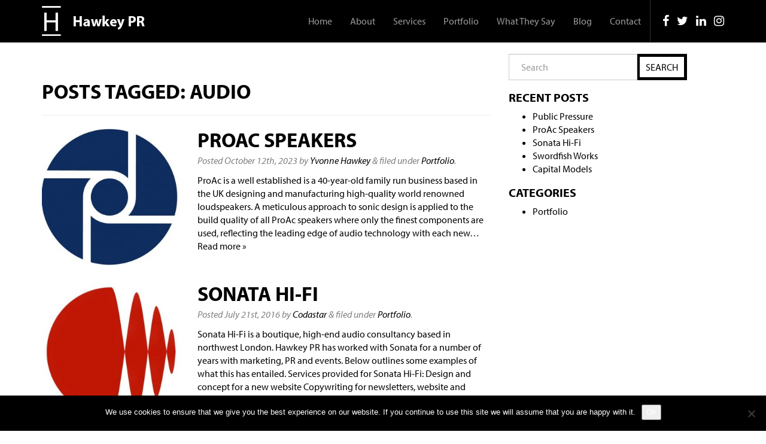

--- FILE ---
content_type: text/html; charset=UTF-8
request_url: https://hawkeypr.co.uk/tag/audio/
body_size: 8790
content:
<!doctype html>  

<!--[if IEMobile 7 ]> <html dir="ltr" lang="en-GB" prefix="og: https://ogp.me/ns#"class="no-js iem7"> <![endif]-->
<!--[if lt IE 7 ]> <html dir="ltr" lang="en-GB" prefix="og: https://ogp.me/ns#" class="no-js ie6"> <![endif]-->
<!--[if IE 7 ]>    <html dir="ltr" lang="en-GB" prefix="og: https://ogp.me/ns#" class="no-js ie7"> <![endif]-->
<!--[if IE 8 ]>    <html dir="ltr" lang="en-GB" prefix="og: https://ogp.me/ns#" class="no-js ie8"> <![endif]-->
<!--[if (gte IE 9)|(gt IEMobile 7)|!(IEMobile)|!(IE)]><!--><html dir="ltr" lang="en-GB" prefix="og: https://ogp.me/ns#" class="no-js"><!--<![endif]-->
	
	<head>
		<meta charset="utf-8">
		<meta http-equiv="X-UA-Compatible" content="IE=edge,chrome=1">
			
		<meta name="viewport" content="width=device-width, initial-scale=1.0">
  	<link rel="pingback" href="https://hawkeypr.co.uk/xmlrpc.php">

  	<script src="https://use.typekit.net/hfy4qeo.js"></script>
		<script>try{Typekit.load({ async: true });}catch(e){}</script>

		<!-- wordpress head functions -->
			<style>img:is([sizes="auto" i], [sizes^="auto," i]) { contain-intrinsic-size: 3000px 1500px }</style>
	
		<!-- All in One SEO 4.9.3 - aioseo.com -->
		<title>Audio | Hawkey PR</title>
	<meta name="robots" content="max-image-preview:large" />
	<link rel="canonical" href="https://hawkeypr.co.uk/tag/audio/" />
	<meta name="generator" content="All in One SEO (AIOSEO) 4.9.3" />
		<script type="application/ld+json" class="aioseo-schema">
			{"@context":"https:\/\/schema.org","@graph":[{"@type":"BreadcrumbList","@id":"https:\/\/hawkeypr.co.uk\/tag\/audio\/#breadcrumblist","itemListElement":[{"@type":"ListItem","@id":"https:\/\/hawkeypr.co.uk#listItem","position":1,"name":"Home","item":"https:\/\/hawkeypr.co.uk","nextItem":{"@type":"ListItem","@id":"https:\/\/hawkeypr.co.uk\/tag\/audio\/#listItem","name":"Audio"}},{"@type":"ListItem","@id":"https:\/\/hawkeypr.co.uk\/tag\/audio\/#listItem","position":2,"name":"Audio","previousItem":{"@type":"ListItem","@id":"https:\/\/hawkeypr.co.uk#listItem","name":"Home"}}]},{"@type":"CollectionPage","@id":"https:\/\/hawkeypr.co.uk\/tag\/audio\/#collectionpage","url":"https:\/\/hawkeypr.co.uk\/tag\/audio\/","name":"Audio | Hawkey PR","inLanguage":"en-GB","isPartOf":{"@id":"https:\/\/hawkeypr.co.uk\/#website"},"breadcrumb":{"@id":"https:\/\/hawkeypr.co.uk\/tag\/audio\/#breadcrumblist"}},{"@type":"Organization","@id":"https:\/\/hawkeypr.co.uk\/#organization","name":"Hawkey PR","url":"https:\/\/hawkeypr.co.uk\/"},{"@type":"WebSite","@id":"https:\/\/hawkeypr.co.uk\/#website","url":"https:\/\/hawkeypr.co.uk\/","name":"Hawkey PR","inLanguage":"en-GB","publisher":{"@id":"https:\/\/hawkeypr.co.uk\/#organization"}}]}
		</script>
		<!-- All in One SEO -->

<script type="text/javascript">
/* <![CDATA[ */
window._wpemojiSettings = {"baseUrl":"https:\/\/s.w.org\/images\/core\/emoji\/16.0.1\/72x72\/","ext":".png","svgUrl":"https:\/\/s.w.org\/images\/core\/emoji\/16.0.1\/svg\/","svgExt":".svg","source":{"concatemoji":"https:\/\/hawkeypr.co.uk\/wp-includes\/js\/wp-emoji-release.min.js?ver=6.8.3"}};
/*! This file is auto-generated */
!function(s,n){var o,i,e;function c(e){try{var t={supportTests:e,timestamp:(new Date).valueOf()};sessionStorage.setItem(o,JSON.stringify(t))}catch(e){}}function p(e,t,n){e.clearRect(0,0,e.canvas.width,e.canvas.height),e.fillText(t,0,0);var t=new Uint32Array(e.getImageData(0,0,e.canvas.width,e.canvas.height).data),a=(e.clearRect(0,0,e.canvas.width,e.canvas.height),e.fillText(n,0,0),new Uint32Array(e.getImageData(0,0,e.canvas.width,e.canvas.height).data));return t.every(function(e,t){return e===a[t]})}function u(e,t){e.clearRect(0,0,e.canvas.width,e.canvas.height),e.fillText(t,0,0);for(var n=e.getImageData(16,16,1,1),a=0;a<n.data.length;a++)if(0!==n.data[a])return!1;return!0}function f(e,t,n,a){switch(t){case"flag":return n(e,"\ud83c\udff3\ufe0f\u200d\u26a7\ufe0f","\ud83c\udff3\ufe0f\u200b\u26a7\ufe0f")?!1:!n(e,"\ud83c\udde8\ud83c\uddf6","\ud83c\udde8\u200b\ud83c\uddf6")&&!n(e,"\ud83c\udff4\udb40\udc67\udb40\udc62\udb40\udc65\udb40\udc6e\udb40\udc67\udb40\udc7f","\ud83c\udff4\u200b\udb40\udc67\u200b\udb40\udc62\u200b\udb40\udc65\u200b\udb40\udc6e\u200b\udb40\udc67\u200b\udb40\udc7f");case"emoji":return!a(e,"\ud83e\udedf")}return!1}function g(e,t,n,a){var r="undefined"!=typeof WorkerGlobalScope&&self instanceof WorkerGlobalScope?new OffscreenCanvas(300,150):s.createElement("canvas"),o=r.getContext("2d",{willReadFrequently:!0}),i=(o.textBaseline="top",o.font="600 32px Arial",{});return e.forEach(function(e){i[e]=t(o,e,n,a)}),i}function t(e){var t=s.createElement("script");t.src=e,t.defer=!0,s.head.appendChild(t)}"undefined"!=typeof Promise&&(o="wpEmojiSettingsSupports",i=["flag","emoji"],n.supports={everything:!0,everythingExceptFlag:!0},e=new Promise(function(e){s.addEventListener("DOMContentLoaded",e,{once:!0})}),new Promise(function(t){var n=function(){try{var e=JSON.parse(sessionStorage.getItem(o));if("object"==typeof e&&"number"==typeof e.timestamp&&(new Date).valueOf()<e.timestamp+604800&&"object"==typeof e.supportTests)return e.supportTests}catch(e){}return null}();if(!n){if("undefined"!=typeof Worker&&"undefined"!=typeof OffscreenCanvas&&"undefined"!=typeof URL&&URL.createObjectURL&&"undefined"!=typeof Blob)try{var e="postMessage("+g.toString()+"("+[JSON.stringify(i),f.toString(),p.toString(),u.toString()].join(",")+"));",a=new Blob([e],{type:"text/javascript"}),r=new Worker(URL.createObjectURL(a),{name:"wpTestEmojiSupports"});return void(r.onmessage=function(e){c(n=e.data),r.terminate(),t(n)})}catch(e){}c(n=g(i,f,p,u))}t(n)}).then(function(e){for(var t in e)n.supports[t]=e[t],n.supports.everything=n.supports.everything&&n.supports[t],"flag"!==t&&(n.supports.everythingExceptFlag=n.supports.everythingExceptFlag&&n.supports[t]);n.supports.everythingExceptFlag=n.supports.everythingExceptFlag&&!n.supports.flag,n.DOMReady=!1,n.readyCallback=function(){n.DOMReady=!0}}).then(function(){return e}).then(function(){var e;n.supports.everything||(n.readyCallback(),(e=n.source||{}).concatemoji?t(e.concatemoji):e.wpemoji&&e.twemoji&&(t(e.twemoji),t(e.wpemoji)))}))}((window,document),window._wpemojiSettings);
/* ]]> */
</script>
<style id='wp-emoji-styles-inline-css' type='text/css'>

	img.wp-smiley, img.emoji {
		display: inline !important;
		border: none !important;
		box-shadow: none !important;
		height: 1em !important;
		width: 1em !important;
		margin: 0 0.07em !important;
		vertical-align: -0.1em !important;
		background: none !important;
		padding: 0 !important;
	}
</style>
<link rel='stylesheet' id='wp-block-library-css' href='https://hawkeypr.co.uk/wp-includes/css/dist/block-library/style.min.css?ver=6.8.3' type='text/css' media='all' />
<style id='classic-theme-styles-inline-css' type='text/css'>
/*! This file is auto-generated */
.wp-block-button__link{color:#fff;background-color:#32373c;border-radius:9999px;box-shadow:none;text-decoration:none;padding:calc(.667em + 2px) calc(1.333em + 2px);font-size:1.125em}.wp-block-file__button{background:#32373c;color:#fff;text-decoration:none}
</style>
<link rel='stylesheet' id='aioseo/css/src/vue/standalone/blocks/table-of-contents/global.scss-css' href='https://hawkeypr.co.uk/wp-content/plugins/all-in-one-seo-pack/dist/Lite/assets/css/table-of-contents/global.e90f6d47.css?ver=4.9.3' type='text/css' media='all' />
<style id='global-styles-inline-css' type='text/css'>
:root{--wp--preset--aspect-ratio--square: 1;--wp--preset--aspect-ratio--4-3: 4/3;--wp--preset--aspect-ratio--3-4: 3/4;--wp--preset--aspect-ratio--3-2: 3/2;--wp--preset--aspect-ratio--2-3: 2/3;--wp--preset--aspect-ratio--16-9: 16/9;--wp--preset--aspect-ratio--9-16: 9/16;--wp--preset--color--black: #000000;--wp--preset--color--cyan-bluish-gray: #abb8c3;--wp--preset--color--white: #ffffff;--wp--preset--color--pale-pink: #f78da7;--wp--preset--color--vivid-red: #cf2e2e;--wp--preset--color--luminous-vivid-orange: #ff6900;--wp--preset--color--luminous-vivid-amber: #fcb900;--wp--preset--color--light-green-cyan: #7bdcb5;--wp--preset--color--vivid-green-cyan: #00d084;--wp--preset--color--pale-cyan-blue: #8ed1fc;--wp--preset--color--vivid-cyan-blue: #0693e3;--wp--preset--color--vivid-purple: #9b51e0;--wp--preset--gradient--vivid-cyan-blue-to-vivid-purple: linear-gradient(135deg,rgba(6,147,227,1) 0%,rgb(155,81,224) 100%);--wp--preset--gradient--light-green-cyan-to-vivid-green-cyan: linear-gradient(135deg,rgb(122,220,180) 0%,rgb(0,208,130) 100%);--wp--preset--gradient--luminous-vivid-amber-to-luminous-vivid-orange: linear-gradient(135deg,rgba(252,185,0,1) 0%,rgba(255,105,0,1) 100%);--wp--preset--gradient--luminous-vivid-orange-to-vivid-red: linear-gradient(135deg,rgba(255,105,0,1) 0%,rgb(207,46,46) 100%);--wp--preset--gradient--very-light-gray-to-cyan-bluish-gray: linear-gradient(135deg,rgb(238,238,238) 0%,rgb(169,184,195) 100%);--wp--preset--gradient--cool-to-warm-spectrum: linear-gradient(135deg,rgb(74,234,220) 0%,rgb(151,120,209) 20%,rgb(207,42,186) 40%,rgb(238,44,130) 60%,rgb(251,105,98) 80%,rgb(254,248,76) 100%);--wp--preset--gradient--blush-light-purple: linear-gradient(135deg,rgb(255,206,236) 0%,rgb(152,150,240) 100%);--wp--preset--gradient--blush-bordeaux: linear-gradient(135deg,rgb(254,205,165) 0%,rgb(254,45,45) 50%,rgb(107,0,62) 100%);--wp--preset--gradient--luminous-dusk: linear-gradient(135deg,rgb(255,203,112) 0%,rgb(199,81,192) 50%,rgb(65,88,208) 100%);--wp--preset--gradient--pale-ocean: linear-gradient(135deg,rgb(255,245,203) 0%,rgb(182,227,212) 50%,rgb(51,167,181) 100%);--wp--preset--gradient--electric-grass: linear-gradient(135deg,rgb(202,248,128) 0%,rgb(113,206,126) 100%);--wp--preset--gradient--midnight: linear-gradient(135deg,rgb(2,3,129) 0%,rgb(40,116,252) 100%);--wp--preset--font-size--small: 13px;--wp--preset--font-size--medium: 20px;--wp--preset--font-size--large: 36px;--wp--preset--font-size--x-large: 42px;--wp--preset--spacing--20: 0.44rem;--wp--preset--spacing--30: 0.67rem;--wp--preset--spacing--40: 1rem;--wp--preset--spacing--50: 1.5rem;--wp--preset--spacing--60: 2.25rem;--wp--preset--spacing--70: 3.38rem;--wp--preset--spacing--80: 5.06rem;--wp--preset--shadow--natural: 6px 6px 9px rgba(0, 0, 0, 0.2);--wp--preset--shadow--deep: 12px 12px 50px rgba(0, 0, 0, 0.4);--wp--preset--shadow--sharp: 6px 6px 0px rgba(0, 0, 0, 0.2);--wp--preset--shadow--outlined: 6px 6px 0px -3px rgba(255, 255, 255, 1), 6px 6px rgba(0, 0, 0, 1);--wp--preset--shadow--crisp: 6px 6px 0px rgba(0, 0, 0, 1);}:where(.is-layout-flex){gap: 0.5em;}:where(.is-layout-grid){gap: 0.5em;}body .is-layout-flex{display: flex;}.is-layout-flex{flex-wrap: wrap;align-items: center;}.is-layout-flex > :is(*, div){margin: 0;}body .is-layout-grid{display: grid;}.is-layout-grid > :is(*, div){margin: 0;}:where(.wp-block-columns.is-layout-flex){gap: 2em;}:where(.wp-block-columns.is-layout-grid){gap: 2em;}:where(.wp-block-post-template.is-layout-flex){gap: 1.25em;}:where(.wp-block-post-template.is-layout-grid){gap: 1.25em;}.has-black-color{color: var(--wp--preset--color--black) !important;}.has-cyan-bluish-gray-color{color: var(--wp--preset--color--cyan-bluish-gray) !important;}.has-white-color{color: var(--wp--preset--color--white) !important;}.has-pale-pink-color{color: var(--wp--preset--color--pale-pink) !important;}.has-vivid-red-color{color: var(--wp--preset--color--vivid-red) !important;}.has-luminous-vivid-orange-color{color: var(--wp--preset--color--luminous-vivid-orange) !important;}.has-luminous-vivid-amber-color{color: var(--wp--preset--color--luminous-vivid-amber) !important;}.has-light-green-cyan-color{color: var(--wp--preset--color--light-green-cyan) !important;}.has-vivid-green-cyan-color{color: var(--wp--preset--color--vivid-green-cyan) !important;}.has-pale-cyan-blue-color{color: var(--wp--preset--color--pale-cyan-blue) !important;}.has-vivid-cyan-blue-color{color: var(--wp--preset--color--vivid-cyan-blue) !important;}.has-vivid-purple-color{color: var(--wp--preset--color--vivid-purple) !important;}.has-black-background-color{background-color: var(--wp--preset--color--black) !important;}.has-cyan-bluish-gray-background-color{background-color: var(--wp--preset--color--cyan-bluish-gray) !important;}.has-white-background-color{background-color: var(--wp--preset--color--white) !important;}.has-pale-pink-background-color{background-color: var(--wp--preset--color--pale-pink) !important;}.has-vivid-red-background-color{background-color: var(--wp--preset--color--vivid-red) !important;}.has-luminous-vivid-orange-background-color{background-color: var(--wp--preset--color--luminous-vivid-orange) !important;}.has-luminous-vivid-amber-background-color{background-color: var(--wp--preset--color--luminous-vivid-amber) !important;}.has-light-green-cyan-background-color{background-color: var(--wp--preset--color--light-green-cyan) !important;}.has-vivid-green-cyan-background-color{background-color: var(--wp--preset--color--vivid-green-cyan) !important;}.has-pale-cyan-blue-background-color{background-color: var(--wp--preset--color--pale-cyan-blue) !important;}.has-vivid-cyan-blue-background-color{background-color: var(--wp--preset--color--vivid-cyan-blue) !important;}.has-vivid-purple-background-color{background-color: var(--wp--preset--color--vivid-purple) !important;}.has-black-border-color{border-color: var(--wp--preset--color--black) !important;}.has-cyan-bluish-gray-border-color{border-color: var(--wp--preset--color--cyan-bluish-gray) !important;}.has-white-border-color{border-color: var(--wp--preset--color--white) !important;}.has-pale-pink-border-color{border-color: var(--wp--preset--color--pale-pink) !important;}.has-vivid-red-border-color{border-color: var(--wp--preset--color--vivid-red) !important;}.has-luminous-vivid-orange-border-color{border-color: var(--wp--preset--color--luminous-vivid-orange) !important;}.has-luminous-vivid-amber-border-color{border-color: var(--wp--preset--color--luminous-vivid-amber) !important;}.has-light-green-cyan-border-color{border-color: var(--wp--preset--color--light-green-cyan) !important;}.has-vivid-green-cyan-border-color{border-color: var(--wp--preset--color--vivid-green-cyan) !important;}.has-pale-cyan-blue-border-color{border-color: var(--wp--preset--color--pale-cyan-blue) !important;}.has-vivid-cyan-blue-border-color{border-color: var(--wp--preset--color--vivid-cyan-blue) !important;}.has-vivid-purple-border-color{border-color: var(--wp--preset--color--vivid-purple) !important;}.has-vivid-cyan-blue-to-vivid-purple-gradient-background{background: var(--wp--preset--gradient--vivid-cyan-blue-to-vivid-purple) !important;}.has-light-green-cyan-to-vivid-green-cyan-gradient-background{background: var(--wp--preset--gradient--light-green-cyan-to-vivid-green-cyan) !important;}.has-luminous-vivid-amber-to-luminous-vivid-orange-gradient-background{background: var(--wp--preset--gradient--luminous-vivid-amber-to-luminous-vivid-orange) !important;}.has-luminous-vivid-orange-to-vivid-red-gradient-background{background: var(--wp--preset--gradient--luminous-vivid-orange-to-vivid-red) !important;}.has-very-light-gray-to-cyan-bluish-gray-gradient-background{background: var(--wp--preset--gradient--very-light-gray-to-cyan-bluish-gray) !important;}.has-cool-to-warm-spectrum-gradient-background{background: var(--wp--preset--gradient--cool-to-warm-spectrum) !important;}.has-blush-light-purple-gradient-background{background: var(--wp--preset--gradient--blush-light-purple) !important;}.has-blush-bordeaux-gradient-background{background: var(--wp--preset--gradient--blush-bordeaux) !important;}.has-luminous-dusk-gradient-background{background: var(--wp--preset--gradient--luminous-dusk) !important;}.has-pale-ocean-gradient-background{background: var(--wp--preset--gradient--pale-ocean) !important;}.has-electric-grass-gradient-background{background: var(--wp--preset--gradient--electric-grass) !important;}.has-midnight-gradient-background{background: var(--wp--preset--gradient--midnight) !important;}.has-small-font-size{font-size: var(--wp--preset--font-size--small) !important;}.has-medium-font-size{font-size: var(--wp--preset--font-size--medium) !important;}.has-large-font-size{font-size: var(--wp--preset--font-size--large) !important;}.has-x-large-font-size{font-size: var(--wp--preset--font-size--x-large) !important;}
:where(.wp-block-post-template.is-layout-flex){gap: 1.25em;}:where(.wp-block-post-template.is-layout-grid){gap: 1.25em;}
:where(.wp-block-columns.is-layout-flex){gap: 2em;}:where(.wp-block-columns.is-layout-grid){gap: 2em;}
:root :where(.wp-block-pullquote){font-size: 1.5em;line-height: 1.6;}
</style>
<link rel='stylesheet' id='cookie-notice-front-css' href='https://hawkeypr.co.uk/wp-content/plugins/cookie-notice/css/front.min.css?ver=2.5.11' type='text/css' media='all' />
<link rel='stylesheet' id='wpbs-css' href='https://hawkeypr.co.uk/wp-content/themes/hawkeytheme/library/dist/css/styles.e135bc69.min.css?ver=1.0' type='text/css' media='all' />
<link rel='stylesheet' id='wpbs-style-css' href='https://hawkeypr.co.uk/wp-content/themes/hawkeytheme/style.css?ver=1.0' type='text/css' media='all' />
<link rel='stylesheet' id='font-awesome-css' href='https://hawkeypr.co.uk/wp-content/themes/hawkeytheme/library/dist/css/font-awesome.min.css?ver=1.0' type='text/css' media='all' />
<link rel='stylesheet' id='animate-css' href='https://hawkeypr.co.uk/wp-content/themes/hawkeytheme/library/dist/css/animate.css?ver=1.0' type='text/css' media='all' />
<script type="text/javascript" id="cookie-notice-front-js-before">
/* <![CDATA[ */
var cnArgs = {"ajaxUrl":"https:\/\/hawkeypr.co.uk\/wp-admin\/admin-ajax.php","nonce":"2c6459b338","hideEffect":"fade","position":"bottom","onScroll":false,"onScrollOffset":100,"onClick":false,"cookieName":"cookie_notice_accepted","cookieTime":2592000,"cookieTimeRejected":2592000,"globalCookie":false,"redirection":false,"cache":false,"revokeCookies":false,"revokeCookiesOpt":"automatic"};
/* ]]> */
</script>
<script type="text/javascript" src="https://hawkeypr.co.uk/wp-content/plugins/cookie-notice/js/front.min.js?ver=2.5.11" id="cookie-notice-front-js"></script>
<script type="text/javascript" src="https://hawkeypr.co.uk/wp-includes/js/jquery/jquery.min.js?ver=3.7.1" id="jquery-core-js"></script>
<script type="text/javascript" src="https://hawkeypr.co.uk/wp-includes/js/jquery/jquery-migrate.min.js?ver=3.4.1" id="jquery-migrate-js"></script>
<script type="text/javascript" src="https://hawkeypr.co.uk/wp-content/themes/hawkeytheme/bower_components/bootstrap/dist/js/bootstrap.js?ver=1.2" id="bootstrap-js"></script>
<script type="text/javascript" src="https://hawkeypr.co.uk/wp-content/themes/hawkeytheme/library/dist/js/scripts.d1e3d952.min.js?ver=1.2" id="wpbs-js-js"></script>
<script type="text/javascript" src="https://hawkeypr.co.uk/wp-content/themes/hawkeytheme/bower_components/modernizer/modernizr.js?ver=1.2" id="modernizr-js"></script>
<script type="text/javascript" src="https://hawkeypr.co.uk/wp-content/themes/hawkeytheme/library/dist/js/wow.min.js?ver=1.2" id="wow-js"></script>
<link rel="https://api.w.org/" href="https://hawkeypr.co.uk/wp-json/" /><link rel="alternate" title="JSON" type="application/json" href="https://hawkeypr.co.uk/wp-json/wp/v2/tags/16" /><link rel="icon" type="image/png" href="/wp-content/uploads/fbrfg/favicon-96x96.png" sizes="96x96" />
<link rel="icon" type="image/svg+xml" href="/wp-content/uploads/fbrfg/favicon.svg" />
<link rel="shortcut icon" href="/wp-content/uploads/fbrfg/favicon.ico" />
<link rel="apple-touch-icon" sizes="180x180" href="/wp-content/uploads/fbrfg/apple-touch-icon.png" />
<meta name="apple-mobile-web-app-title" content="HawkeyPR" />
<link rel="manifest" href="/wp-content/uploads/fbrfg/site.webmanifest" />		<style type="text/css" id="wp-custom-css">
			.portfolio-wrapper img {
	object-fit: cover !important;
}		</style>
				<!-- end of wordpress head -->
		<!-- IE8 fallback moved below head to work properly. Added respond as well. Tested to work. -->
			<!-- media-queries.js (fallback) -->
		<!--[if lt IE 9]>
			<script src="https://css3-mediaqueries-js.googlecode.com/svn/trunk/css3-mediaqueries.js"></script>			
		<![endif]-->

		<!-- html5.js -->
		<!--[if lt IE 9]>
			<script src="https://html5shim.googlecode.com/svn/trunk/html5.js"></script>
		<![endif]-->	
		
			<!-- respond.js -->
		<!--[if lt IE 9]>
		          <script type='text/javascript' src="https://cdnjs.cloudflare.com/ajax/libs/respond.js/1.4.2/respond.js"></script>
		<![endif]-->	
	</head>
	
	<body data-rsssl=1 class="archive tag tag-audio tag-16 wp-theme-hawkeytheme cookies-not-set">



<!-- Modal -->
<div class="modal fade" id="myModal" tabindex="-1" role="dialog" aria-labelledby="myModalLabel">
  <div class="modal-dialog" role="document">
    <div class="modal-content">
      <div class="modal-header">
        <button type="button" class="close" data-dismiss="modal" aria-label="Close"><span aria-hidden="true">&times;</span></button>
        <p class="modal-title lead" id="myModalLabel">Ways to get in touch...</p>
      </div>
      <div class="modal-body">
      	<div class="row">
      		<div class="col-xs-12 col-md-6">
      			<p>Yvonne Hawkey<br />
      			PR and Marketing Consultant</p>
      			<p>07958 993 940<br />
      			yvonne@hawkeypr.co.uk<br />
      			www.hawkeypr.co.uk</p>
      		</div>
      		<div class="col-xs-12 col-md-6">
        		        	</div>
        </div>
      </div>
    </div>
  </div>
</div>
				
		<header role="banner">
				
			<div class="navbar navbar-inverse navbar-fixed-top">
				<div class="container">
          
					<div class="navbar-header">
						<button type="button" class="navbar-toggle" data-toggle="collapse" data-target=".navbar-responsive-collapse">
							<span class="icon-bar"></span>
							<span class="icon-bar"></span>
							<span class="icon-bar"></span>
						</button>

						<a class="navbar-brand" title="" href="https://hawkeypr.co.uk"></a>
					</div>

					<div class="collapse navbar-collapse navbar-responsive-collapse">
						<div class="social-icons pull-right">
							<a href="https://www.facebook.com/yvonne.hawkey.1" target="_blank">
								<i class="fa fa-facebook" aria-hidden="true"></i>
							</a>
							<a href="https://twitter.com/YvonneHawkey" target="_blank">
								<i class="fa fa-twitter" aria-hidden="true"></i>
							</a>
							<a href="https://www.linkedin.com/in/yvonne-hawkey-27221325" target="_blank">
								<i class="fa fa-linkedin" aria-hidden="true"></i>
							</a>
							<a href="https://www.instagram.com/hawkey_pr/" target="_blank">
								<i class="fa fa-instagram" aria-hidden="true"></i>
							</a>
						</div>
						<div class="pull-right myMenu">
							<ul id="menu-main-menu" class="nav navbar-nav"><li id="menu-item-19" class="menu-item menu-item-type-post_type menu-item-object-page menu-item-home"><a href="https://hawkeypr.co.uk/">Home</a></li>
<li id="menu-item-43" class="menu-item menu-item-type-custom menu-item-object-custom menu-item-home"><a href="https://hawkeypr.co.uk/#about">About</a></li>
<li id="menu-item-44" class="menu-item menu-item-type-custom menu-item-object-custom menu-item-home"><a href="https://hawkeypr.co.uk/#my-services">Services</a></li>
<li id="menu-item-45" class="menu-item menu-item-type-custom menu-item-object-custom menu-item-home"><a href="https://hawkeypr.co.uk/#my-portfolio">Portfolio</a></li>
<li id="menu-item-46" class="menu-item menu-item-type-custom menu-item-object-custom menu-item-home"><a href="https://hawkeypr.co.uk/#my-testimonials">What They Say</a></li>
<li id="menu-item-16" class="menu-item menu-item-type-post_type menu-item-object-page current_page_parent"><a href="https://hawkeypr.co.uk/blog/">Blog</a></li>
<li id="menu-item-20" class="menu-item menu-item-type-custom menu-item-object-custom"><a href="#">Contact</a></li>
</ul>						</div>
					</div>

				</div> <!-- end .container -->
			</div> <!-- end .navbar -->
		
		</header> <!-- end header -->
		
		<div class="container">			
			<div id="content" class="clearfix row">
			
				<div id="main" class="col-sm-8 clearfix" role="main">
				
					<div class="page-header">
					 
						<h1 class="archive_title h2">
							<span>Posts Tagged:</span> Audio						</h1>
										</div>

										
					<article id="post-880" class="clearfix row post-880 post type-post status-publish format-standard has-post-thumbnail hentry category-portfolio tag-audio tag-hifi tag-highend-audio tag-loudspeakers tag-proac tag-proacspeakers tag-speaker-design" role="article">
						
						<div class="col-xs-12 col-sm-4">
							<a href="https://hawkeypr.co.uk/proac-speakers/" title="ProAc Speakers"><img src="https://hawkeypr.co.uk/wp-content/uploads/2023/10/ProAc_Logo_282_RGB-300x300.jpeg" class="attachment-post-thumbnail size-post-thumbnail wp-post-image" alt="" decoding="async" fetchpriority="high" srcset="https://hawkeypr.co.uk/wp-content/uploads/2023/10/ProAc_Logo_282_RGB-300x300.jpeg 300w, https://hawkeypr.co.uk/wp-content/uploads/2023/10/ProAc_Logo_282_RGB-150x150.jpeg 150w, https://hawkeypr.co.uk/wp-content/uploads/2023/10/ProAc_Logo_282_RGB-600x600.jpeg 600w" sizes="(max-width: 300px) 100vw, 300px" /></a>
						</div>

						<div class="col-xs-12 col-sm-8">
							<header>
								<div><h1 class="h2 media-heading"><a href="https://hawkeypr.co.uk/proac-speakers/" rel="bookmark" title="ProAc Speakers">ProAc Speakers</a></h1></div>

								<p class="meta">Posted <time datetime="2023-10-12" pubdate>October 12th, 2023</time> by <a href="https://hawkeypr.co.uk/author/yvonne/" title="Posts by Yvonne Hawkey" rel="author">Yvonne Hawkey</a> <span class="amp">&</span> filed under <a href="https://hawkeypr.co.uk/category/portfolio/" rel="category tag">Portfolio</a>.</p>
							
							</header> <!-- end article header -->

					
							<section class="post_content clearfix">
								<p>ProAc is a well established is a 40-year-old family run business based in the UK designing and manufacturing high-quality world renowned loudspeakers. A meticulous approach to sonic design is applied to the build quality of all ProAc speakers where only the finest components are used, reflecting the leading edge of audio technology with each new&#8230;  <a href="https://hawkeypr.co.uk/proac-speakers/" class="more-link" title="Read ProAc Speakers">Read more &raquo;</a></p>
							</section> <!-- end article section -->

						</div>
					
					</article> <!-- end article -->
					
										
					<article id="post-94" class="clearfix row post-94 post type-post status-publish format-standard has-post-thumbnail hentry category-portfolio tag-audio tag-boutique-hifi tag-engineering-technology tag-hi-fi tag-high-end-audio tag-london-hifi-dealer tag-pr tag-press tag-speakers tag-turntables" role="article">
						
						<div class="col-xs-12 col-sm-4">
							<a href="https://hawkeypr.co.uk/sonata-hi-fi/" title="Sonata Hi-Fi"><img src="https://hawkeypr.co.uk/wp-content/uploads/2016/07/sonata-graphic-red-01-300x300.jpg" class="attachment-post-thumbnail size-post-thumbnail wp-post-image" alt="" decoding="async" srcset="https://hawkeypr.co.uk/wp-content/uploads/2016/07/sonata-graphic-red-01-300x300.jpg 300w, https://hawkeypr.co.uk/wp-content/uploads/2016/07/sonata-graphic-red-01-150x150.jpg 150w, https://hawkeypr.co.uk/wp-content/uploads/2016/07/sonata-graphic-red-01.jpg 472w" sizes="(max-width: 300px) 100vw, 300px" /></a>
						</div>

						<div class="col-xs-12 col-sm-8">
							<header>
								<div><h1 class="h2 media-heading"><a href="https://hawkeypr.co.uk/sonata-hi-fi/" rel="bookmark" title="Sonata Hi-Fi">Sonata Hi-Fi</a></h1></div>

								<p class="meta">Posted <time datetime="2016-07-21" pubdate>July 21st, 2016</time> by <a href="https://hawkeypr.co.uk/author/codastar/" title="Posts by Codastar" rel="author">Codastar</a> <span class="amp">&</span> filed under <a href="https://hawkeypr.co.uk/category/portfolio/" rel="category tag">Portfolio</a>.</p>
							
							</header> <!-- end article header -->

					
							<section class="post_content clearfix">
								<p>Sonata Hi-Fi is a boutique, high-end audio consultancy based in northwest London. Hawkey PR has worked with Sonata for a number of years with marketing, PR and events. Below outlines some examples of what this has entailed. Services provided for Sonata Hi-Fi: Design and concept for a new website Copywriting for newsletters, website and business&#8230;  <a href="https://hawkeypr.co.uk/sonata-hi-fi/" class="more-link" title="Read Sonata Hi-Fi">Read more &raquo;</a></p>
							</section> <!-- end article section -->

						</div>
					
					</article> <!-- end article -->
					
						
					
											
						
													
					
								
				</div> <!-- end #main -->
    
								<div id="sidebar1" class="col-sm-4" role="complementary">
				
					
						<div id="search-2" class="widget widget_search"><form action="https://hawkeypr.co.uk/" method="get" class="form-inline">
    <fieldset>
		<div class="input-group">
			<input type="text" name="s" id="search" placeholder="Search" value="" class="form-control" />
			<span class="input-group-btn">
				<button type="submit" class="btn btn-default">Search</button>
			</span>
		</div>
    </fieldset>
</form></div>
		<div id="recent-posts-2" class="widget widget_recent_entries">
		<h4 class="widgettitle">Recent Posts</h4>
		<ul>
											<li>
					<a href="https://hawkeypr.co.uk/public-pressure/">Public Pressure</a>
									</li>
											<li>
					<a href="https://hawkeypr.co.uk/proac-speakers/">ProAc Speakers</a>
									</li>
											<li>
					<a href="https://hawkeypr.co.uk/sonata-hi-fi/">Sonata Hi-Fi</a>
									</li>
											<li>
					<a href="https://hawkeypr.co.uk/swordfish-works/">Swordfish Works</a>
									</li>
											<li>
					<a href="https://hawkeypr.co.uk/capital-models/">Capital Models</a>
									</li>
					</ul>

		</div><div id="categories-2" class="widget widget_categories"><h4 class="widgettitle">Categories</h4>
			<ul>
					<li class="cat-item cat-item-4"><a href="https://hawkeypr.co.uk/category/portfolio/">Portfolio</a>
</li>
			</ul>

			</div>
					
				</div>    
			</div> <!-- end #content -->

</div>
<footer class="main-footer" role="contentinfo">

  <div id="inner-footer" class="container clearfix">
    <div id="widget-footer" class="clearfix row">
      <div id="nav_menu-2" class="widget  col-xs-12 col-md-3 widget_nav_menu"><h4 class="widgettitle">Sitemap</h4><div class="menu-sitemap-container"><ul id="menu-sitemap" class="menu"><li id="menu-item-47" class="menu-item menu-item-type-post_type menu-item-object-page menu-item-home menu-item-47"><a href="https://hawkeypr.co.uk/">Home</a></li>
<li id="menu-item-48" class="menu-item menu-item-type-post_type menu-item-object-page menu-item-48"><a href="https://hawkeypr.co.uk/about/">About</a></li>
<li id="menu-item-49" class="menu-item menu-item-type-post_type menu-item-object-page current_page_parent menu-item-49"><a href="https://hawkeypr.co.uk/blog/">Blog</a></li>
<li id="menu-item-353" class="menu-item menu-item-type-post_type menu-item-object-page menu-item-353"><a href="https://hawkeypr.co.uk/privacy-policy/">Privacy Policy</a></li>
</ul></div></div>      <div id="text-4" class="widget  col-xs-12 col-md-3 widget_text"><h4 class="widgettitle">Social Media</h4>			<div class="textwidget"><a class="h3" href="https://www.facebook.com/yvonne.hawkey.1" target="_blank"><i class="fa fa-facebook" aria-hidden="true"></i></a> &nbsp;
<a class="h3" href="https://twitter.com/YvonneHawkey" target="_blank"><i class="fa fa-twitter" aria-hidden="true"></i></a> &nbsp;
<a class="h3" href="https://www.linkedin.com/in/yvonne-hawkey-27221325" target="_blank"><i class="fa fa-linkedin" aria-hidden="true"></i></a> &nbsp;
<a class="h3" href="https://www.instagram.com/hawkey_pr/" target="_blank"><i class="fa fa-instagram" aria-hidden="true"></i></a></div>
		</div>      <div id="text-2" class="widget  col-xs-12 col-md-3 widget_text"><h4 class="widgettitle">Contact Details</h4>			<div class="textwidget"><p>Tel 07958 993 940<br />
Email yvonne@hawkeypr.co.uk</p>
<p>Address<br />
Christchurch Court,<br />
Brondesbury,<br />
London<br />
NW6 7XF</p>
</div>
		</div>      <div id="text-3" class="widget col-xs-12 col-md-3 widget_text"><h4 class="widgettitle">Copyright</h4>			<div class="textwidget"><p>All Right reserved<br />
Copyright 2016</p>
<p>Website by <a href="https://www.codastar.com" target="_blank">Codastar</a></p>
</div>
		</div>    </div>

  </div> <!-- end #inner-footer -->

</footer> <!-- end footer -->


<!--[if lt IE 7 ]>
        <script src="//ajax.googleapis.com/ajax/libs/chrome-frame/1.0.3/CFInstall.min.js"></script>
        <script>window.attachEvent('onload',function(){CFInstall.check({mode:'overlay'})})</script>
    <![endif]-->
<script type="speculationrules">
{"prefetch":[{"source":"document","where":{"and":[{"href_matches":"\/*"},{"not":{"href_matches":["\/wp-*.php","\/wp-admin\/*","\/wp-content\/uploads\/*","\/wp-content\/*","\/wp-content\/plugins\/*","\/wp-content\/themes\/hawkeytheme\/*","\/*\\?(.+)"]}},{"not":{"selector_matches":"a[rel~=\"nofollow\"]"}},{"not":{"selector_matches":".no-prefetch, .no-prefetch a"}}]},"eagerness":"conservative"}]}
</script>

		<!-- Cookie Notice plugin v2.5.11 by Hu-manity.co https://hu-manity.co/ -->
		<div id="cookie-notice" role="dialog" class="cookie-notice-hidden cookie-revoke-hidden cn-position-bottom" aria-label="Cookie Notice" style="background-color: rgba(0,0,0,1);"><div class="cookie-notice-container" style="color: #fff"><span id="cn-notice-text" class="cn-text-container">We use cookies to ensure that we give you the best experience on our website. If you continue to use this site we will assume that you are happy with it.</span><span id="cn-notice-buttons" class="cn-buttons-container"><button id="cn-accept-cookie" data-cookie-set="accept" class="cn-set-cookie cn-button cn-button-custom button" aria-label="Ok">Ok</button></span><button type="button" id="cn-close-notice" data-cookie-set="accept" class="cn-close-icon" aria-label="No"></button></div>
			
		</div>
		<!-- / Cookie Notice plugin -->
<script>
  jQuery('.navbar-toggle').click(function () {
    jQuery(this).toggleClass('active');
  });
</script>

<script>
  new WOW().init();
</script>

<script type="text/javascript">
  jQuery(document).ready(function () {
    jQuery('#menu-item-20').find('a').attr('data-toggle', 'modal');
    jQuery('#menu-item-20').find('a').attr('data-target', '#myModal');
  });
</script>
</body>

</html>